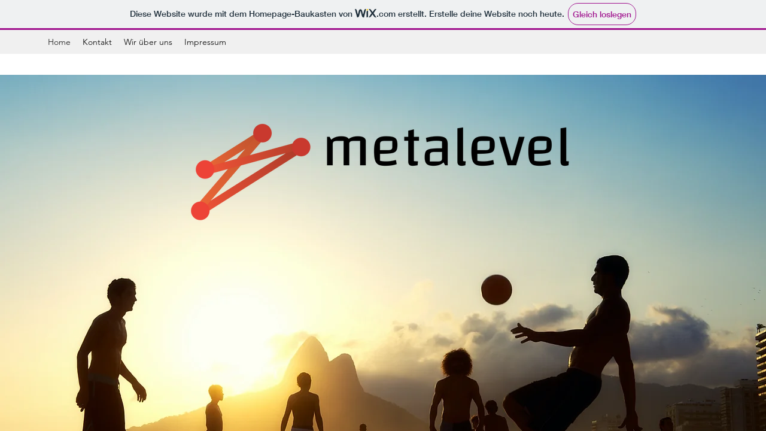

--- FILE ---
content_type: text/html
request_url: http://www.metalevel.co.at/
body_size: 452
content:
<!DOCTYPE html>
<html xmlns:og="http://ogp.me/ns#">
<head profile="http://dublincore.org/documents/dcq-html/">
  <title>metalevel OG  |  sales & solutions</title>
    <meta http-equiv="content-type" content="text/html; charset=UTF-8" />
    <meta name="generator" content="easyname.com redirect service"/>
    <meta name="date" content="2021-11-03T13:35:59+00:00"/>
    <meta name="DC.Title" content="metalevel OG  |  sales & solutions" />
    <meta name="DC.Date" content="2021-11-03" />
    <meta property="og:type" content="website" />
    <meta property="og:title" content="metalevel OG  |  sales & solutions" />
    <link rel="icon" href="/" type="image/x-icon">
</head>
<frameset rows="100%">
  <frame src="https://a66730.wixsite.com/website" />
  <noframes>
    <script type="text/javascript">
      <!--
      window.location = "https://a66730.wixsite.com/website";
      //-->
    </script>
  </noframes>
</frameset>
</html>